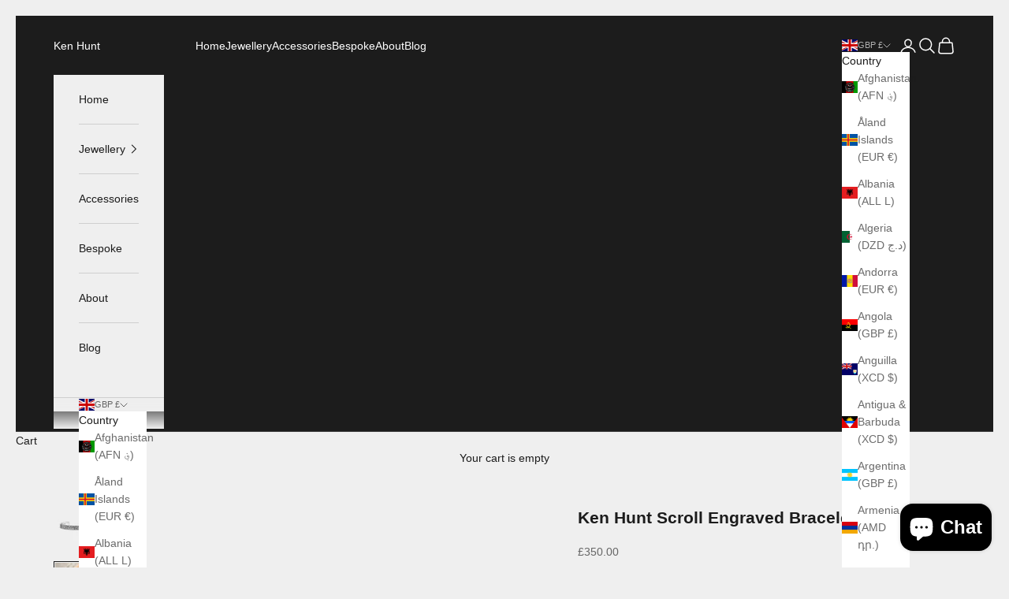

--- FILE ---
content_type: text/javascript; charset=utf-8
request_url: https://kenhunt.co.uk/products/personalised-engraving-text.js
body_size: 310
content:
{"id":14990313718135,"title":"Personalised Engraving","handle":"personalised-engraving-text","description":"\u003cp\u003eThis is an add-on option to personalise the engraving on the inner surface of the bracelets. Add a message, name or date to make your jewellery truly unique. Lead times for silver bracelets are 3-4 weeks. Gold gilded items have an additional 2 weeks from date of order. The engraved text is italic script font as seen in the photograph.\u003c\/p\u003e","published_at":"2025-05-24T22:50:51+01:00","created_at":"2025-05-24T22:50:51+01:00","vendor":"Ken Hunt","type":"","tags":[],"price":7500,"price_min":7500,"price_max":7500,"available":true,"price_varies":false,"compare_at_price":null,"compare_at_price_min":0,"compare_at_price_max":0,"compare_at_price_varies":false,"variants":[{"id":55245204783479,"title":"Default Title","option1":"Default Title","option2":null,"option3":null,"sku":"","requires_shipping":false,"taxable":true,"featured_image":null,"available":true,"name":"Personalised Engraving","public_title":null,"options":["Default Title"],"price":7500,"weight":0,"compare_at_price":null,"inventory_management":null,"barcode":"","requires_selling_plan":false,"selling_plan_allocations":[]}],"images":["\/\/cdn.shopify.com\/s\/files\/1\/0080\/5063\/8895\/files\/KenHuntPersonalisedEngraving.jpg?v=1756189562"],"featured_image":"\/\/cdn.shopify.com\/s\/files\/1\/0080\/5063\/8895\/files\/KenHuntPersonalisedEngraving.jpg?v=1756189562","options":[{"name":"Title","position":1,"values":["Default Title"]}],"url":"\/products\/personalised-engraving-text","media":[{"alt":null,"id":66134321398135,"position":1,"preview_image":{"aspect_ratio":1.0,"height":486,"width":486,"src":"https:\/\/cdn.shopify.com\/s\/files\/1\/0080\/5063\/8895\/files\/KenHuntPersonalisedEngraving.jpg?v=1756189562"},"aspect_ratio":1.0,"height":486,"media_type":"image","src":"https:\/\/cdn.shopify.com\/s\/files\/1\/0080\/5063\/8895\/files\/KenHuntPersonalisedEngraving.jpg?v=1756189562","width":486}],"requires_selling_plan":false,"selling_plan_groups":[]}